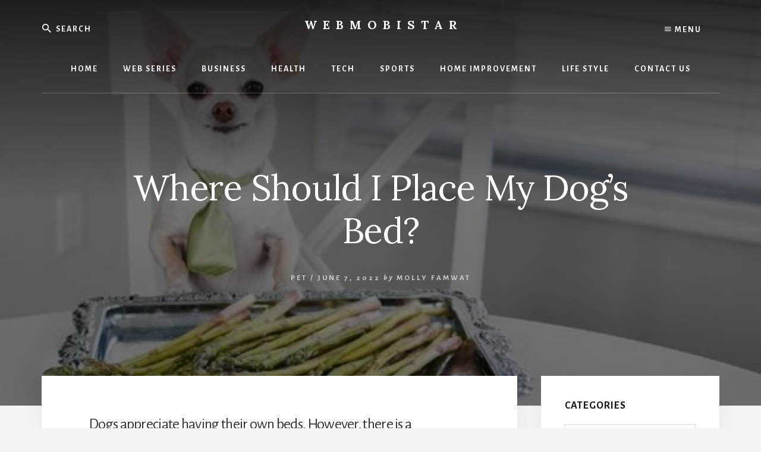

--- FILE ---
content_type: text/html; charset=UTF-8
request_url: https://webmobistar.com/where-should-i-place-my-dogs-bed/
body_size: 12216
content:
<!DOCTYPE html>
<html lang="en-US">
<head >
<meta charset="UTF-8" />
<meta name="viewport" content="width=device-width, initial-scale=1" />
<meta name='robots' content='index, follow, max-image-preview:large, max-snippet:-1, max-video-preview:-1' />
	<style>img:is([sizes="auto" i], [sizes^="auto," i]) { contain-intrinsic-size: 3000px 1500px }</style>
	
	<!-- This site is optimized with the Yoast SEO plugin v26.2 - https://yoast.com/wordpress/plugins/seo/ -->
	<title>Where Should I Place My Dog&#039;s Bed? - WebMobistar</title>
	<link rel="canonical" href="https://webmobistar.com/where-should-i-place-my-dogs-bed/" />
	<meta property="og:locale" content="en_US" />
	<meta property="og:type" content="article" />
	<meta property="og:title" content="Where Should I Place My Dog&#039;s Bed? - WebMobistar" />
	<meta property="og:description" content="Dogs appreciate having their own beds. However, there is a significant difference between an old blanket in a draughty corner and a proper bed in an ideal position. When it lacks an official bed or bedroom, a dog will explore various areas of your home in quest of a comfortable place to sleep. Only when [&hellip;]" />
	<meta property="og:url" content="https://webmobistar.com/where-should-i-place-my-dogs-bed/" />
	<meta property="og:site_name" content="WebMobistar" />
	<meta property="article:published_time" content="2022-06-06T20:14:31+00:00" />
	<meta property="og:image" content="https://webmobistar.com/wp-content/uploads/2021/06/Benefits-of-Asparagus-to-Dogs.jpg" />
	<meta property="og:image:width" content="538" />
	<meta property="og:image:height" content="306" />
	<meta property="og:image:type" content="image/jpeg" />
	<meta name="author" content="molly famwat" />
	<meta name="twitter:card" content="summary_large_image" />
	<meta name="twitter:label1" content="Written by" />
	<meta name="twitter:data1" content="molly famwat" />
	<meta name="twitter:label2" content="Est. reading time" />
	<meta name="twitter:data2" content="3 minutes" />
	<script type="application/ld+json" class="yoast-schema-graph">{"@context":"https://schema.org","@graph":[{"@type":"WebPage","@id":"https://webmobistar.com/where-should-i-place-my-dogs-bed/","url":"https://webmobistar.com/where-should-i-place-my-dogs-bed/","name":"Where Should I Place My Dog's Bed? - WebMobistar","isPartOf":{"@id":"https://webmobistar.com/#website"},"primaryImageOfPage":{"@id":"https://webmobistar.com/where-should-i-place-my-dogs-bed/#primaryimage"},"image":{"@id":"https://webmobistar.com/where-should-i-place-my-dogs-bed/#primaryimage"},"thumbnailUrl":"https://webmobistar.com/wp-content/uploads/2021/06/Benefits-of-Asparagus-to-Dogs.jpg","datePublished":"2022-06-06T20:14:31+00:00","author":{"@id":"https://webmobistar.com/#/schema/person/743f688602eb2e75cf94dce96619a12b"},"breadcrumb":{"@id":"https://webmobistar.com/where-should-i-place-my-dogs-bed/#breadcrumb"},"inLanguage":"en-US","potentialAction":[{"@type":"ReadAction","target":["https://webmobistar.com/where-should-i-place-my-dogs-bed/"]}]},{"@type":"ImageObject","inLanguage":"en-US","@id":"https://webmobistar.com/where-should-i-place-my-dogs-bed/#primaryimage","url":"https://webmobistar.com/wp-content/uploads/2021/06/Benefits-of-Asparagus-to-Dogs.jpg","contentUrl":"https://webmobistar.com/wp-content/uploads/2021/06/Benefits-of-Asparagus-to-Dogs.jpg","width":538,"height":306,"caption":"Benefits of Asparagus to Dogs"},{"@type":"BreadcrumbList","@id":"https://webmobistar.com/where-should-i-place-my-dogs-bed/#breadcrumb","itemListElement":[{"@type":"ListItem","position":1,"name":"Home","item":"https://webmobistar.com/"},{"@type":"ListItem","position":2,"name":"Where Should I Place My Dog&#8217;s Bed?"}]},{"@type":"WebSite","@id":"https://webmobistar.com/#website","url":"https://webmobistar.com/","name":"WebMobistar","description":"We Know Everything - WebMobiStar Magazine","potentialAction":[{"@type":"SearchAction","target":{"@type":"EntryPoint","urlTemplate":"https://webmobistar.com/?s={search_term_string}"},"query-input":{"@type":"PropertyValueSpecification","valueRequired":true,"valueName":"search_term_string"}}],"inLanguage":"en-US"},{"@type":"Person","@id":"https://webmobistar.com/#/schema/person/743f688602eb2e75cf94dce96619a12b","name":"molly famwat","image":{"@type":"ImageObject","inLanguage":"en-US","@id":"https://webmobistar.com/#/schema/person/image/","url":"https://secure.gravatar.com/avatar/a365b73265fc2aabfb42a2b1ec87a2e0862032a769974f25277bf303caee8c73?s=96&d=mm&r=g","contentUrl":"https://secure.gravatar.com/avatar/a365b73265fc2aabfb42a2b1ec87a2e0862032a769974f25277bf303caee8c73?s=96&d=mm&r=g","caption":"molly famwat"}}]}</script>
	<!-- / Yoast SEO plugin. -->


<link rel='dns-prefetch' href='//fonts.googleapis.com' />
<link rel='dns-prefetch' href='//unpkg.com' />
<link rel="alternate" type="application/rss+xml" title="WebMobistar &raquo; Feed" href="https://webmobistar.com/feed/" />
<link rel="alternate" type="application/rss+xml" title="WebMobistar &raquo; Comments Feed" href="https://webmobistar.com/comments/feed/" />
		<style>
			.lazyload,
			.lazyloading {
				max-width: 100%;
			}
		</style>
		<script type="text/javascript">
/* <![CDATA[ */
window._wpemojiSettings = {"baseUrl":"https:\/\/s.w.org\/images\/core\/emoji\/16.0.1\/72x72\/","ext":".png","svgUrl":"https:\/\/s.w.org\/images\/core\/emoji\/16.0.1\/svg\/","svgExt":".svg","source":{"concatemoji":"https:\/\/webmobistar.com\/wp-includes\/js\/wp-emoji-release.min.js?ver=6.8.3"}};
/*! This file is auto-generated */
!function(s,n){var o,i,e;function c(e){try{var t={supportTests:e,timestamp:(new Date).valueOf()};sessionStorage.setItem(o,JSON.stringify(t))}catch(e){}}function p(e,t,n){e.clearRect(0,0,e.canvas.width,e.canvas.height),e.fillText(t,0,0);var t=new Uint32Array(e.getImageData(0,0,e.canvas.width,e.canvas.height).data),a=(e.clearRect(0,0,e.canvas.width,e.canvas.height),e.fillText(n,0,0),new Uint32Array(e.getImageData(0,0,e.canvas.width,e.canvas.height).data));return t.every(function(e,t){return e===a[t]})}function u(e,t){e.clearRect(0,0,e.canvas.width,e.canvas.height),e.fillText(t,0,0);for(var n=e.getImageData(16,16,1,1),a=0;a<n.data.length;a++)if(0!==n.data[a])return!1;return!0}function f(e,t,n,a){switch(t){case"flag":return n(e,"\ud83c\udff3\ufe0f\u200d\u26a7\ufe0f","\ud83c\udff3\ufe0f\u200b\u26a7\ufe0f")?!1:!n(e,"\ud83c\udde8\ud83c\uddf6","\ud83c\udde8\u200b\ud83c\uddf6")&&!n(e,"\ud83c\udff4\udb40\udc67\udb40\udc62\udb40\udc65\udb40\udc6e\udb40\udc67\udb40\udc7f","\ud83c\udff4\u200b\udb40\udc67\u200b\udb40\udc62\u200b\udb40\udc65\u200b\udb40\udc6e\u200b\udb40\udc67\u200b\udb40\udc7f");case"emoji":return!a(e,"\ud83e\udedf")}return!1}function g(e,t,n,a){var r="undefined"!=typeof WorkerGlobalScope&&self instanceof WorkerGlobalScope?new OffscreenCanvas(300,150):s.createElement("canvas"),o=r.getContext("2d",{willReadFrequently:!0}),i=(o.textBaseline="top",o.font="600 32px Arial",{});return e.forEach(function(e){i[e]=t(o,e,n,a)}),i}function t(e){var t=s.createElement("script");t.src=e,t.defer=!0,s.head.appendChild(t)}"undefined"!=typeof Promise&&(o="wpEmojiSettingsSupports",i=["flag","emoji"],n.supports={everything:!0,everythingExceptFlag:!0},e=new Promise(function(e){s.addEventListener("DOMContentLoaded",e,{once:!0})}),new Promise(function(t){var n=function(){try{var e=JSON.parse(sessionStorage.getItem(o));if("object"==typeof e&&"number"==typeof e.timestamp&&(new Date).valueOf()<e.timestamp+604800&&"object"==typeof e.supportTests)return e.supportTests}catch(e){}return null}();if(!n){if("undefined"!=typeof Worker&&"undefined"!=typeof OffscreenCanvas&&"undefined"!=typeof URL&&URL.createObjectURL&&"undefined"!=typeof Blob)try{var e="postMessage("+g.toString()+"("+[JSON.stringify(i),f.toString(),p.toString(),u.toString()].join(",")+"));",a=new Blob([e],{type:"text/javascript"}),r=new Worker(URL.createObjectURL(a),{name:"wpTestEmojiSupports"});return void(r.onmessage=function(e){c(n=e.data),r.terminate(),t(n)})}catch(e){}c(n=g(i,f,p,u))}t(n)}).then(function(e){for(var t in e)n.supports[t]=e[t],n.supports.everything=n.supports.everything&&n.supports[t],"flag"!==t&&(n.supports.everythingExceptFlag=n.supports.everythingExceptFlag&&n.supports[t]);n.supports.everythingExceptFlag=n.supports.everythingExceptFlag&&!n.supports.flag,n.DOMReady=!1,n.readyCallback=function(){n.DOMReady=!0}}).then(function(){return e}).then(function(){var e;n.supports.everything||(n.readyCallback(),(e=n.source||{}).concatemoji?t(e.concatemoji):e.wpemoji&&e.twemoji&&(t(e.twemoji),t(e.wpemoji)))}))}((window,document),window._wpemojiSettings);
/* ]]> */
</script>

<link rel='stylesheet' id='essence-pro-css' href='https://webmobistar.com/wp-content/themes/essence-pro/style.css?ver=1.0.1' type='text/css' media='all' />
<style id='essence-pro-inline-css' type='text/css'>


		.single .content .entry-content > p:first-of-type {
			font-size: 26px;
			font-size: 2.6rem;
			letter-spacing: -0.7px;
		}

		
</style>
<style id='wp-emoji-styles-inline-css' type='text/css'>

	img.wp-smiley, img.emoji {
		display: inline !important;
		border: none !important;
		box-shadow: none !important;
		height: 1em !important;
		width: 1em !important;
		margin: 0 0.07em !important;
		vertical-align: -0.1em !important;
		background: none !important;
		padding: 0 !important;
	}
</style>
<link rel='stylesheet' id='wp-block-library-css' href='https://webmobistar.com/wp-includes/css/dist/block-library/style.min.css?ver=6.8.3' type='text/css' media='all' />
<style id='classic-theme-styles-inline-css' type='text/css'>
/*! This file is auto-generated */
.wp-block-button__link{color:#fff;background-color:#32373c;border-radius:9999px;box-shadow:none;text-decoration:none;padding:calc(.667em + 2px) calc(1.333em + 2px);font-size:1.125em}.wp-block-file__button{background:#32373c;color:#fff;text-decoration:none}
</style>
<style id='global-styles-inline-css' type='text/css'>
:root{--wp--preset--aspect-ratio--square: 1;--wp--preset--aspect-ratio--4-3: 4/3;--wp--preset--aspect-ratio--3-4: 3/4;--wp--preset--aspect-ratio--3-2: 3/2;--wp--preset--aspect-ratio--2-3: 2/3;--wp--preset--aspect-ratio--16-9: 16/9;--wp--preset--aspect-ratio--9-16: 9/16;--wp--preset--color--black: #000000;--wp--preset--color--cyan-bluish-gray: #abb8c3;--wp--preset--color--white: #ffffff;--wp--preset--color--pale-pink: #f78da7;--wp--preset--color--vivid-red: #cf2e2e;--wp--preset--color--luminous-vivid-orange: #ff6900;--wp--preset--color--luminous-vivid-amber: #fcb900;--wp--preset--color--light-green-cyan: #7bdcb5;--wp--preset--color--vivid-green-cyan: #00d084;--wp--preset--color--pale-cyan-blue: #8ed1fc;--wp--preset--color--vivid-cyan-blue: #0693e3;--wp--preset--color--vivid-purple: #9b51e0;--wp--preset--gradient--vivid-cyan-blue-to-vivid-purple: linear-gradient(135deg,rgba(6,147,227,1) 0%,rgb(155,81,224) 100%);--wp--preset--gradient--light-green-cyan-to-vivid-green-cyan: linear-gradient(135deg,rgb(122,220,180) 0%,rgb(0,208,130) 100%);--wp--preset--gradient--luminous-vivid-amber-to-luminous-vivid-orange: linear-gradient(135deg,rgba(252,185,0,1) 0%,rgba(255,105,0,1) 100%);--wp--preset--gradient--luminous-vivid-orange-to-vivid-red: linear-gradient(135deg,rgba(255,105,0,1) 0%,rgb(207,46,46) 100%);--wp--preset--gradient--very-light-gray-to-cyan-bluish-gray: linear-gradient(135deg,rgb(238,238,238) 0%,rgb(169,184,195) 100%);--wp--preset--gradient--cool-to-warm-spectrum: linear-gradient(135deg,rgb(74,234,220) 0%,rgb(151,120,209) 20%,rgb(207,42,186) 40%,rgb(238,44,130) 60%,rgb(251,105,98) 80%,rgb(254,248,76) 100%);--wp--preset--gradient--blush-light-purple: linear-gradient(135deg,rgb(255,206,236) 0%,rgb(152,150,240) 100%);--wp--preset--gradient--blush-bordeaux: linear-gradient(135deg,rgb(254,205,165) 0%,rgb(254,45,45) 50%,rgb(107,0,62) 100%);--wp--preset--gradient--luminous-dusk: linear-gradient(135deg,rgb(255,203,112) 0%,rgb(199,81,192) 50%,rgb(65,88,208) 100%);--wp--preset--gradient--pale-ocean: linear-gradient(135deg,rgb(255,245,203) 0%,rgb(182,227,212) 50%,rgb(51,167,181) 100%);--wp--preset--gradient--electric-grass: linear-gradient(135deg,rgb(202,248,128) 0%,rgb(113,206,126) 100%);--wp--preset--gradient--midnight: linear-gradient(135deg,rgb(2,3,129) 0%,rgb(40,116,252) 100%);--wp--preset--font-size--small: 13px;--wp--preset--font-size--medium: 20px;--wp--preset--font-size--large: 36px;--wp--preset--font-size--x-large: 42px;--wp--preset--spacing--20: 0.44rem;--wp--preset--spacing--30: 0.67rem;--wp--preset--spacing--40: 1rem;--wp--preset--spacing--50: 1.5rem;--wp--preset--spacing--60: 2.25rem;--wp--preset--spacing--70: 3.38rem;--wp--preset--spacing--80: 5.06rem;--wp--preset--shadow--natural: 6px 6px 9px rgba(0, 0, 0, 0.2);--wp--preset--shadow--deep: 12px 12px 50px rgba(0, 0, 0, 0.4);--wp--preset--shadow--sharp: 6px 6px 0px rgba(0, 0, 0, 0.2);--wp--preset--shadow--outlined: 6px 6px 0px -3px rgba(255, 255, 255, 1), 6px 6px rgba(0, 0, 0, 1);--wp--preset--shadow--crisp: 6px 6px 0px rgba(0, 0, 0, 1);}:where(.is-layout-flex){gap: 0.5em;}:where(.is-layout-grid){gap: 0.5em;}body .is-layout-flex{display: flex;}.is-layout-flex{flex-wrap: wrap;align-items: center;}.is-layout-flex > :is(*, div){margin: 0;}body .is-layout-grid{display: grid;}.is-layout-grid > :is(*, div){margin: 0;}:where(.wp-block-columns.is-layout-flex){gap: 2em;}:where(.wp-block-columns.is-layout-grid){gap: 2em;}:where(.wp-block-post-template.is-layout-flex){gap: 1.25em;}:where(.wp-block-post-template.is-layout-grid){gap: 1.25em;}.has-black-color{color: var(--wp--preset--color--black) !important;}.has-cyan-bluish-gray-color{color: var(--wp--preset--color--cyan-bluish-gray) !important;}.has-white-color{color: var(--wp--preset--color--white) !important;}.has-pale-pink-color{color: var(--wp--preset--color--pale-pink) !important;}.has-vivid-red-color{color: var(--wp--preset--color--vivid-red) !important;}.has-luminous-vivid-orange-color{color: var(--wp--preset--color--luminous-vivid-orange) !important;}.has-luminous-vivid-amber-color{color: var(--wp--preset--color--luminous-vivid-amber) !important;}.has-light-green-cyan-color{color: var(--wp--preset--color--light-green-cyan) !important;}.has-vivid-green-cyan-color{color: var(--wp--preset--color--vivid-green-cyan) !important;}.has-pale-cyan-blue-color{color: var(--wp--preset--color--pale-cyan-blue) !important;}.has-vivid-cyan-blue-color{color: var(--wp--preset--color--vivid-cyan-blue) !important;}.has-vivid-purple-color{color: var(--wp--preset--color--vivid-purple) !important;}.has-black-background-color{background-color: var(--wp--preset--color--black) !important;}.has-cyan-bluish-gray-background-color{background-color: var(--wp--preset--color--cyan-bluish-gray) !important;}.has-white-background-color{background-color: var(--wp--preset--color--white) !important;}.has-pale-pink-background-color{background-color: var(--wp--preset--color--pale-pink) !important;}.has-vivid-red-background-color{background-color: var(--wp--preset--color--vivid-red) !important;}.has-luminous-vivid-orange-background-color{background-color: var(--wp--preset--color--luminous-vivid-orange) !important;}.has-luminous-vivid-amber-background-color{background-color: var(--wp--preset--color--luminous-vivid-amber) !important;}.has-light-green-cyan-background-color{background-color: var(--wp--preset--color--light-green-cyan) !important;}.has-vivid-green-cyan-background-color{background-color: var(--wp--preset--color--vivid-green-cyan) !important;}.has-pale-cyan-blue-background-color{background-color: var(--wp--preset--color--pale-cyan-blue) !important;}.has-vivid-cyan-blue-background-color{background-color: var(--wp--preset--color--vivid-cyan-blue) !important;}.has-vivid-purple-background-color{background-color: var(--wp--preset--color--vivid-purple) !important;}.has-black-border-color{border-color: var(--wp--preset--color--black) !important;}.has-cyan-bluish-gray-border-color{border-color: var(--wp--preset--color--cyan-bluish-gray) !important;}.has-white-border-color{border-color: var(--wp--preset--color--white) !important;}.has-pale-pink-border-color{border-color: var(--wp--preset--color--pale-pink) !important;}.has-vivid-red-border-color{border-color: var(--wp--preset--color--vivid-red) !important;}.has-luminous-vivid-orange-border-color{border-color: var(--wp--preset--color--luminous-vivid-orange) !important;}.has-luminous-vivid-amber-border-color{border-color: var(--wp--preset--color--luminous-vivid-amber) !important;}.has-light-green-cyan-border-color{border-color: var(--wp--preset--color--light-green-cyan) !important;}.has-vivid-green-cyan-border-color{border-color: var(--wp--preset--color--vivid-green-cyan) !important;}.has-pale-cyan-blue-border-color{border-color: var(--wp--preset--color--pale-cyan-blue) !important;}.has-vivid-cyan-blue-border-color{border-color: var(--wp--preset--color--vivid-cyan-blue) !important;}.has-vivid-purple-border-color{border-color: var(--wp--preset--color--vivid-purple) !important;}.has-vivid-cyan-blue-to-vivid-purple-gradient-background{background: var(--wp--preset--gradient--vivid-cyan-blue-to-vivid-purple) !important;}.has-light-green-cyan-to-vivid-green-cyan-gradient-background{background: var(--wp--preset--gradient--light-green-cyan-to-vivid-green-cyan) !important;}.has-luminous-vivid-amber-to-luminous-vivid-orange-gradient-background{background: var(--wp--preset--gradient--luminous-vivid-amber-to-luminous-vivid-orange) !important;}.has-luminous-vivid-orange-to-vivid-red-gradient-background{background: var(--wp--preset--gradient--luminous-vivid-orange-to-vivid-red) !important;}.has-very-light-gray-to-cyan-bluish-gray-gradient-background{background: var(--wp--preset--gradient--very-light-gray-to-cyan-bluish-gray) !important;}.has-cool-to-warm-spectrum-gradient-background{background: var(--wp--preset--gradient--cool-to-warm-spectrum) !important;}.has-blush-light-purple-gradient-background{background: var(--wp--preset--gradient--blush-light-purple) !important;}.has-blush-bordeaux-gradient-background{background: var(--wp--preset--gradient--blush-bordeaux) !important;}.has-luminous-dusk-gradient-background{background: var(--wp--preset--gradient--luminous-dusk) !important;}.has-pale-ocean-gradient-background{background: var(--wp--preset--gradient--pale-ocean) !important;}.has-electric-grass-gradient-background{background: var(--wp--preset--gradient--electric-grass) !important;}.has-midnight-gradient-background{background: var(--wp--preset--gradient--midnight) !important;}.has-small-font-size{font-size: var(--wp--preset--font-size--small) !important;}.has-medium-font-size{font-size: var(--wp--preset--font-size--medium) !important;}.has-large-font-size{font-size: var(--wp--preset--font-size--large) !important;}.has-x-large-font-size{font-size: var(--wp--preset--font-size--x-large) !important;}
:where(.wp-block-post-template.is-layout-flex){gap: 1.25em;}:where(.wp-block-post-template.is-layout-grid){gap: 1.25em;}
:where(.wp-block-columns.is-layout-flex){gap: 2em;}:where(.wp-block-columns.is-layout-grid){gap: 2em;}
:root :where(.wp-block-pullquote){font-size: 1.5em;line-height: 1.6;}
</style>
<link rel='stylesheet' id='contact-form-7-css' href='https://webmobistar.com/wp-content/plugins/contact-form-7/includes/css/styles.css?ver=6.1.3' type='text/css' media='all' />
<link rel='stylesheet' id='essence-fonts-css' href='//fonts.googleapis.com/css?family=Alegreya+Sans%3A400%2C400i%2C700%7CLora%3A400%2C700&#038;ver=1.0.1' type='text/css' media='all' />
<link rel='stylesheet' id='ionicons-css' href='//unpkg.com/ionicons@4.1.2/dist/css/ionicons.min.css?ver=1.0.1' type='text/css' media='all' />
<script type="text/javascript" src="https://webmobistar.com/wp-includes/js/jquery/jquery.min.js?ver=3.7.1" id="jquery-core-js"></script>
<script type="text/javascript" src="https://webmobistar.com/wp-includes/js/jquery/jquery-migrate.min.js?ver=3.4.1" id="jquery-migrate-js"></script>
<link rel="https://api.w.org/" href="https://webmobistar.com/wp-json/" /><link rel="alternate" title="JSON" type="application/json" href="https://webmobistar.com/wp-json/wp/v2/posts/9188" /><link rel="EditURI" type="application/rsd+xml" title="RSD" href="https://webmobistar.com/xmlrpc.php?rsd" />
<meta name="generator" content="WordPress 6.8.3" />
<link rel='shortlink' href='https://webmobistar.com/?p=9188' />
<link rel="alternate" title="oEmbed (JSON)" type="application/json+oembed" href="https://webmobistar.com/wp-json/oembed/1.0/embed?url=https%3A%2F%2Fwebmobistar.com%2Fwhere-should-i-place-my-dogs-bed%2F" />
<link rel="alternate" title="oEmbed (XML)" type="text/xml+oembed" href="https://webmobistar.com/wp-json/oembed/1.0/embed?url=https%3A%2F%2Fwebmobistar.com%2Fwhere-should-i-place-my-dogs-bed%2F&#038;format=xml" />
		<script>
			document.documentElement.className = document.documentElement.className.replace('no-js', 'js');
		</script>
				<style>
			.no-js img.lazyload {
				display: none;
			}

			figure.wp-block-image img.lazyloading {
				min-width: 150px;
			}

			.lazyload,
			.lazyloading {
				--smush-placeholder-width: 100px;
				--smush-placeholder-aspect-ratio: 1/1;
				width: var(--smush-image-width, var(--smush-placeholder-width)) !important;
				aspect-ratio: var(--smush-image-aspect-ratio, var(--smush-placeholder-aspect-ratio)) !important;
			}

						.lazyload, .lazyloading {
				opacity: 0;
			}

			.lazyloaded {
				opacity: 1;
				transition: opacity 400ms;
				transition-delay: 0ms;
			}

					</style>
		<meta name="google-site-verification" content="XtjrWuQ9g6poxq4R0GQess8NFry-KZRLvOto2stE6jY" />
<meta name="publisuites-verify-code" content="aHR0cHM6Ly93ZWJtb2Jpc3Rhci5jb20=" />

<meta name="publicationmedia-verification" content="688101b4-0f77-4c04-85f8-6c3d15347b15"/><style type="text/css">.header-hero { background-image: linear-gradient(0deg, rgba(0,0,0,0.5) 50%, rgba(0,0,0,0.85) 100%), url(https://webmobistar.com/wp-content/uploads/2021/06/Benefits-of-Asparagus-to-Dogs.jpg); }</style><link rel="icon" href="https://webmobistar.com/wp-content/uploads/2020/05/cropped-profile-32x32.png" sizes="32x32" />
<link rel="icon" href="https://webmobistar.com/wp-content/uploads/2020/05/cropped-profile-192x192.png" sizes="192x192" />
<link rel="apple-touch-icon" href="https://webmobistar.com/wp-content/uploads/2020/05/cropped-profile-180x180.png" />
<meta name="msapplication-TileImage" content="https://webmobistar.com/wp-content/uploads/2020/05/cropped-profile-270x270.png" />
</head>
<body data-rsssl=1 class="wp-singular post-template-default single single-post postid-9188 single-format-standard wp-theme-genesis wp-child-theme-essence-pro header-image header-full-width content-sidebar genesis-breadcrumbs-hidden"><div class="site-container"><ul class="genesis-skip-link"><li><a href="#hero-page-title" class="screen-reader-shortcut"> Skip to content</a></li><li><a href="#genesis-sidebar-primary" class="screen-reader-shortcut"> Skip to primary sidebar</a></li></ul><div class="header-hero"><header class="site-header"><div class="wrap"><div class="off-screen-menu off-screen-content"><div class="off-screen-container"><div class="off-screen-wrapper"><div class="wrap"><button class="toggle-off-screen-menu-area close">X</button><nav class="nav-off-screen" itemscope itemtype="https://schema.org/SiteNavigationElement"><ul id="menu-main-menu" class="menu genesis-nav-menu js-superfish"><li id="menu-item-403" class="menu-item menu-item-type-custom menu-item-object-custom menu-item-home menu-item-403"><a href="https://webmobistar.com/"><span >HOME</span></a></li>
<li id="menu-item-402" class="menu-item menu-item-type-taxonomy menu-item-object-category menu-item-402"><a href="https://webmobistar.com/category/web-series/"><span >Web Series</span></a></li>
<li id="menu-item-3589" class="menu-item menu-item-type-taxonomy menu-item-object-category menu-item-3589"><a href="https://webmobistar.com/category/business/"><span >Business</span></a></li>
<li id="menu-item-3590" class="menu-item menu-item-type-taxonomy menu-item-object-category menu-item-3590"><a href="https://webmobistar.com/category/health/"><span >Health</span></a></li>
<li id="menu-item-3591" class="menu-item menu-item-type-taxonomy menu-item-object-category menu-item-3591"><a href="https://webmobistar.com/category/tech/"><span >Tech</span></a></li>
<li id="menu-item-3518" class="menu-item menu-item-type-taxonomy menu-item-object-category menu-item-3518"><a href="https://webmobistar.com/category/sports/"><span >Sports</span></a></li>
<li id="menu-item-3843" class="menu-item menu-item-type-taxonomy menu-item-object-category menu-item-3843"><a href="https://webmobistar.com/category/home-improvement/"><span >Home Improvement</span></a></li>
<li id="menu-item-3844" class="menu-item menu-item-type-taxonomy menu-item-object-category menu-item-3844"><a href="https://webmobistar.com/category/life-style/"><span >Life Style</span></a></li>
<li id="menu-item-5770" class="menu-item menu-item-type-post_type menu-item-object-page menu-item-5770"><a href="https://webmobistar.com/contact-us/"><span >Contact Us</span></a></li>
</ul></nav></div></div></div></div><div class="header-right"><button class="off-screen-item toggle-off-screen-menu-area"><i class="icon ion-md-menu"></i> Menu</button></div><div class="header-left"><form class="search-form" method="get" action="https://webmobistar.com/" role="search"><label class="search-form-label screen-reader-text" for="searchform-1">Search</label><input class="search-form-input" type="search" name="s" id="searchform-1" placeholder="Search"><input class="search-form-submit" type="submit" value="Search"><meta content="https://webmobistar.com/?s={s}"></form></div><div class="title-area"><p class="site-title"><a href="https://webmobistar.com/">WebMobistar</a></p><p class="site-description">We Know Everything - WebMobiStar Magazine</p></div><nav class="nav-primary" aria-label="Main" id="genesis-nav-primary"><div class="wrap"><ul id="menu-main-menu-1" class="menu genesis-nav-menu menu-primary js-superfish"><li class="menu-item menu-item-type-custom menu-item-object-custom menu-item-home menu-item-403"><a href="https://webmobistar.com/"><span >HOME</span></a></li>
<li class="menu-item menu-item-type-taxonomy menu-item-object-category menu-item-has-children menu-item-402"><a href="https://webmobistar.com/category/web-series/"><span >Web Series</span></a>
<ul class="sub-menu">
	<li id="menu-item-3478" class="menu-item menu-item-type-taxonomy menu-item-object-category menu-item-3478"><a href="https://webmobistar.com/category/web-series/netflix/"><span >Netflix</span></a></li>
	<li id="menu-item-3479" class="menu-item menu-item-type-taxonomy menu-item-object-category menu-item-3479"><a href="https://webmobistar.com/category/web-series/sony-liv/"><span >Sony Liv</span></a></li>
	<li id="menu-item-3481" class="menu-item menu-item-type-taxonomy menu-item-object-category menu-item-3481"><a href="https://webmobistar.com/category/web-series/voot-select/"><span >Voot Select</span></a></li>
	<li id="menu-item-3482" class="menu-item menu-item-type-taxonomy menu-item-object-category menu-item-3482"><a href="https://webmobistar.com/category/web-series/zee5/"><span >ZEE5</span></a></li>
	<li id="menu-item-3477" class="menu-item menu-item-type-taxonomy menu-item-object-category menu-item-3477"><a href="https://webmobistar.com/category/web-series/fliz-movies/"><span >Fliz Movies</span></a></li>
	<li id="menu-item-3480" class="menu-item menu-item-type-taxonomy menu-item-object-category menu-item-3480"><a href="https://webmobistar.com/category/web-series/ullu-app/"><span >Ullu App</span></a></li>
</ul>
</li>
<li class="menu-item menu-item-type-taxonomy menu-item-object-category menu-item-3589"><a href="https://webmobistar.com/category/business/"><span >Business</span></a></li>
<li class="menu-item menu-item-type-taxonomy menu-item-object-category menu-item-3590"><a href="https://webmobistar.com/category/health/"><span >Health</span></a></li>
<li class="menu-item menu-item-type-taxonomy menu-item-object-category menu-item-3591"><a href="https://webmobistar.com/category/tech/"><span >Tech</span></a></li>
<li class="menu-item menu-item-type-taxonomy menu-item-object-category menu-item-3518"><a href="https://webmobistar.com/category/sports/"><span >Sports</span></a></li>
<li class="menu-item menu-item-type-taxonomy menu-item-object-category menu-item-3843"><a href="https://webmobistar.com/category/home-improvement/"><span >Home Improvement</span></a></li>
<li class="menu-item menu-item-type-taxonomy menu-item-object-category menu-item-3844"><a href="https://webmobistar.com/category/life-style/"><span >Life Style</span></a></li>
<li class="menu-item menu-item-type-post_type menu-item-object-page menu-item-5770"><a href="https://webmobistar.com/contact-us/"><span >Contact Us</span></a></li>
</ul></div></nav></div></header><div class="hero-page-title" id="hero-page-title"><div class="wrap"><header class="entry-header"><h1 class="entry-title">Where Should I Place My Dog&#8217;s Bed?</h1>
<p class="entry-meta"><span class="entry-categories"><a href="https://webmobistar.com/category/pet/" rel="category tag">Pet</a> &#47;</span> <time class="entry-time">June 7, 2022</time> <i class="byline">by</i> <span class="entry-author"><a href="https://webmobistar.com/author/mollyfamwat/" class="entry-author-link" rel="author"><span class="entry-author-name">molly famwat</span></a></span>  </p></header></div></div></div><div class="site-inner"><div class="content-sidebar-wrap"><main class="content" id="genesis-content"><article class="post-9188 post type-post status-publish format-standard has-post-thumbnail category-pet entry" aria-label="Where Should I Place My Dog&#8217;s Bed?" itemref="hero-page-title"><div class="entry-content"><p><span style="font-weight: 400">Dogs appreciate having their own beds. However, there is a significant difference between an old blanket in a draughty corner and a proper bed in an ideal position. When it lacks an official bed or bedroom, a dog will explore various areas of your home in quest of a comfortable place to sleep. Only when you give them something appropriate to sleep on do they begin to calm down. Even so, they may be agitated, always looking for a better spot. If your dog strolls around the house at night, slumping in various positions, it is a sign that he requires a proper bed or get from </span><a href="https://www.pethaus.com/collections/all-dog-beds"><span style="font-weight: 400">dog bed dubai</span></a><span style="font-weight: 400">.</span></p>
<h2><span style="font-weight: 400">Best Place to Set Dogs Bed:</span></h2>
<p><span style="font-weight: 400">The very first step is to purchase the bed itself. There are several excellent options, including many online websites also. These have all of the good design elements required for the ideal dog nap, but you&#8217;ll still need to consider where the bed will be placed.</span></p>
<ul>
<li style="font-weight: 400"><span style="font-weight: 400">If your pet prefers to relax in his or her crate, this may be the obvious option.</span></li>
<li style="font-weight: 400"><span style="font-weight: 400">If your dog has a favourite fast asleep spot in the house, simply place the dog bed there if possible.</span></li>
<li style="font-weight: 400"><span style="font-weight: 400">The bed should be kept away from draughts as well as hot radiators and fires.</span></li>
<li style="font-weight: 400"><span style="font-weight: 400">The best location is usually in a corner or against a wall. When it comes to sleeping, dogs prefer to feel safe and enclosed, and wide open spaces do not make for a good night&#8217;s sleep.</span></li>
<li style="font-weight: 400"><span style="font-weight: 400">The bed should not be placed in the centre of the room or in a busy corridor. Dogs prefer to be close to their human companions, but they don&#8217;t want to be disturbed when they&#8217;re trying to sleep.</span></li>
<li style="font-weight: 400"><span style="font-weight: 400">On the other hand, a room where no one usually goes is not a good option. Dogs prefer to stay with the bundle – or to be in close proximity to it.</span></li>
<li style="font-weight: 400"><span style="font-weight: 400">Put the new dog bed in your bedroom if the dog is used to sleeping there. All you have to do now is convince him that his bed is a better place to rest than yours.</span></li>
<li style="font-weight: 400"><span style="font-weight: 400">If your dog has a habit of sleeping for 40 minutes outside, you could store a spare bed in a shed, kennel, or other garden structure. However, it should not be on a wet lawn.</span></li>
<li style="font-weight: 400"><span style="font-weight: 400">When determining the best location for a dog bed, the main compromise is to balance your pet&#8217;s need for quiet time with his equally powerful need to be near you. Some breeds are clingier than others. If you choose a spot in the bedroom, always consult with your loved ones first – not everyone is thrilled with the prospect of a midnight mutt falling asleep in the nearby area.</span></li>
<li style="font-weight: 400"><span style="font-weight: 400">The best location for your dog&#8217;s beds is determined by their age and the floor plan of your home. Ideal locations are quiet, aside from foot traffic (e.g., noisy TVs or running feet!) and where they can relax.</span></li>
<li style="font-weight: 400"><span style="font-weight: 400">When a puppy is young, many people place his or her dog pillow bed upstairs, near the bedrooms, or even next to their bed. This can make them feel safe and ensure that everyone gets a good night&#8217;s sleep!</span></li>
</ul>
<h2><span style="font-weight: 400">Final Verdict:</span></h2>
<p><span style="font-weight: 400">So, the perfect location for a dog bed is related to the nature of your home, your dog&#8217;s whim, and the practical issues of keeping everyone happy. One thing is certain: the sight of your contented hound relaxing in his own comfortable bed is very comforting. Anywhere as you decide to put your dog beds, keep in mind that they may have different ideas &#8211; and if they&#8217;ve discovered an edge where they feel most at home, it&#8217;s generally a good idea to just go with it.</span></p>
</div></article></main><aside class="sidebar sidebar-primary widget-area" role="complementary" aria-label="Primary Sidebar" id="genesis-sidebar-primary"><h2 class="genesis-sidebar-title screen-reader-text">Primary Sidebar</h2><section id="categories-4" class="widget widget_categories"><div class="widget-wrap"><h3 class="widgettitle widget-title">Categories</h3>
<form action="https://webmobistar.com" method="get"><label class="screen-reader-text" for="cat">Categories</label><select  name='cat' id='cat' class='postform'>
	<option value='-1'>Select Category</option>
	<option class="level-0" value="854">Autos</option>
	<option class="level-0" value="95">Bollywood</option>
	<option class="level-0" value="639">Business</option>
	<option class="level-0" value="645">CBD</option>
	<option class="level-0" value="839">Crypto &amp; Finance</option>
	<option class="level-0" value="774">Digital Marketing</option>
	<option class="level-0" value="641">Education</option>
	<option class="level-0" value="642">Fashion</option>
	<option class="level-0" value="623">Fliz Movies</option>
	<option class="level-0" value="780">Gaming</option>
	<option class="level-0" value="788">Guns Guides</option>
	<option class="level-0" value="640">Health</option>
	<option class="level-0" value="14">Hollywood</option>
	<option class="level-0" value="646">Home Improvement</option>
	<option class="level-0" value="691">Law</option>
	<option class="level-0" value="643">Life Style</option>
	<option class="level-0" value="618">Netflix</option>
	<option class="level-0" value="919">Pet</option>
	<option class="level-0" value="923">Real Estate</option>
	<option class="level-0" value="410">Regional</option>
	<option class="level-0" value="449">Singers</option>
	<option class="level-0" value="751">Social Media</option>
	<option class="level-0" value="625">Sony Liv</option>
	<option class="level-0" value="398">Sports</option>
	<option class="level-0" value="115">Tamil</option>
	<option class="level-0" value="638">Tech</option>
	<option class="level-0" value="15">TikTok Star</option>
	<option class="level-0" value="644">Travel</option>
	<option class="level-0" value="116">TV Stars</option>
	<option class="level-0" value="1">Uncategorized</option>
	<option class="level-0" value="622">Voot Select</option>
	<option class="level-0" value="96">Web Series</option>
	<option class="level-0" value="620">ZEE5</option>
</select>
</form><script type="text/javascript">
/* <![CDATA[ */

(function() {
	var dropdown = document.getElementById( "cat" );
	function onCatChange() {
		if ( dropdown.options[ dropdown.selectedIndex ].value > 0 ) {
			dropdown.parentNode.submit();
		}
	}
	dropdown.onchange = onCatChange;
})();

/* ]]> */
</script>
</div></section>
<section id="featured-post-2" class="widget featured-content featuredpost"><div class="widget-wrap"><article class="post-12478 post type-post status-publish format-standard has-post-thumbnail category-travel entry" aria-label="Top Mistakes to Avoid When Booking Car Hire in Switzerland"><a href="https://webmobistar.com/top-mistakes-to-avoid-when-booking-car-hire-in-switzerland/" class="aligncenter" aria-hidden="true" tabindex="-1"><img width="300" height="200" data-src="https://webmobistar.com/wp-content/uploads/2025/09/Top-Mistakes-to-Avoid-When-Booking-Car-Hire-in-Switzerland-300x200.jpg" class="entry-image attachment-post lazyload" alt="Top Mistakes to Avoid When Booking Car Hire in Switzerland" decoding="async" data-srcset="https://webmobistar.com/wp-content/uploads/2025/09/Top-Mistakes-to-Avoid-When-Booking-Car-Hire-in-Switzerland-300x200.jpg 300w, https://webmobistar.com/wp-content/uploads/2025/09/Top-Mistakes-to-Avoid-When-Booking-Car-Hire-in-Switzerland-768x512.jpg 768w, https://webmobistar.com/wp-content/uploads/2025/09/Top-Mistakes-to-Avoid-When-Booking-Car-Hire-in-Switzerland.jpg 777w" data-sizes="(max-width: 300px) 100vw, 300px" src="[data-uri]" style="--smush-placeholder-width: 300px; --smush-placeholder-aspect-ratio: 300/200;" /></a><header class="entry-header"><h4 class="entry-title"><a href="https://webmobistar.com/top-mistakes-to-avoid-when-booking-car-hire-in-switzerland/">Top Mistakes to Avoid When Booking Car Hire in Switzerland</a></h4></header></article><article class="post-12474 post type-post status-publish format-standard has-post-thumbnail category-digital-marketing entry" aria-label="How Mobile Apps Are Turning Digital Libraries into Everyday Tools"><a href="https://webmobistar.com/how-mobile-apps-are-turning-digital-libraries-into-everyday-tools/" class="aligncenter" aria-hidden="true" tabindex="-1"><img width="300" height="200" data-src="https://webmobistar.com/wp-content/uploads/2025/09/How-Mobile-Apps-Are-Turning-Digital-Libraries-into-Everyday-Tools-300x200.webp" class="entry-image attachment-post lazyload" alt="How Mobile Apps Are Turning Digital Libraries into Everyday Tools" decoding="async" data-srcset="https://webmobistar.com/wp-content/uploads/2025/09/How-Mobile-Apps-Are-Turning-Digital-Libraries-into-Everyday-Tools-300x200.webp 300w, https://webmobistar.com/wp-content/uploads/2025/09/How-Mobile-Apps-Are-Turning-Digital-Libraries-into-Everyday-Tools-1024x683.webp 1024w, https://webmobistar.com/wp-content/uploads/2025/09/How-Mobile-Apps-Are-Turning-Digital-Libraries-into-Everyday-Tools-768x512.webp 768w, https://webmobistar.com/wp-content/uploads/2025/09/How-Mobile-Apps-Are-Turning-Digital-Libraries-into-Everyday-Tools.webp 1280w" data-sizes="(max-width: 300px) 100vw, 300px" src="[data-uri]" style="--smush-placeholder-width: 300px; --smush-placeholder-aspect-ratio: 300/200;" /></a><header class="entry-header"><h4 class="entry-title"><a href="https://webmobistar.com/how-mobile-apps-are-turning-digital-libraries-into-everyday-tools/">How Mobile Apps Are Turning Digital Libraries into Everyday Tools</a></h4></header></article><article class="post-12469 post type-post status-publish format-standard has-post-thumbnail category-gaming entry" aria-label="Görselliğiyle Öne Çıkan Yumuşak ve Akıcı Mobil Oyunlar"><a href="https://webmobistar.com/gorselligiyle-one-cikan-yumusak-ve-akici-mobil-oyunlar/" class="aligncenter" aria-hidden="true" tabindex="-1"><img width="300" height="150" data-src="https://webmobistar.com/wp-content/uploads/2025/08/Gorselligiyle-One-Cikan-Yumusak-ve-Akici-Mobil-Oyunlar-300x150.jpg" class="entry-image attachment-post lazyload" alt="Görselliğiyle Öne Çıkan Yumuşak ve Akıcı Mobil Oyunlar" decoding="async" data-srcset="https://webmobistar.com/wp-content/uploads/2025/08/Gorselligiyle-One-Cikan-Yumusak-ve-Akici-Mobil-Oyunlar-300x150.jpg 300w, https://webmobistar.com/wp-content/uploads/2025/08/Gorselligiyle-One-Cikan-Yumusak-ve-Akici-Mobil-Oyunlar-768x384.jpg 768w, https://webmobistar.com/wp-content/uploads/2025/08/Gorselligiyle-One-Cikan-Yumusak-ve-Akici-Mobil-Oyunlar.jpg 777w" data-sizes="(max-width: 300px) 100vw, 300px" src="[data-uri]" style="--smush-placeholder-width: 300px; --smush-placeholder-aspect-ratio: 300/150;" /></a><header class="entry-header"><h4 class="entry-title"><a href="https://webmobistar.com/gorselligiyle-one-cikan-yumusak-ve-akici-mobil-oyunlar/">Görselliğiyle Öne Çıkan Yumuşak ve Akıcı Mobil Oyunlar</a></h4></header></article><article class="post-12461 post type-post status-publish format-standard has-post-thumbnail category-sports entry" aria-label="Kaip lažybos tampa ne tik pramoga, bet ir strateginiu įrankiu sporto gerbėjams?"><a href="https://webmobistar.com/kaip-lazybos-tampa-ne-tik-pramoga-bet-ir-strateginiu-irankiu-sporto-gerbejams/" class="aligncenter" aria-hidden="true" tabindex="-1"><img width="300" height="200" data-src="https://webmobistar.com/wp-content/uploads/2025/08/Kaip-lazybos-tampa-ne-tik-pramoga-300x200.jpg" class="entry-image attachment-post lazyload" alt="Kaip lažybos tampa ne tik pramoga" decoding="async" data-srcset="https://webmobistar.com/wp-content/uploads/2025/08/Kaip-lazybos-tampa-ne-tik-pramoga-300x200.jpg 300w, https://webmobistar.com/wp-content/uploads/2025/08/Kaip-lazybos-tampa-ne-tik-pramoga.jpg 768w" data-sizes="(max-width: 300px) 100vw, 300px" src="[data-uri]" style="--smush-placeholder-width: 300px; --smush-placeholder-aspect-ratio: 300/200;" /></a><header class="entry-header"><h4 class="entry-title"><a href="https://webmobistar.com/kaip-lazybos-tampa-ne-tik-pramoga-bet-ir-strateginiu-irankiu-sporto-gerbejams/">Kaip lažybos tampa ne tik pramoga, bet ir strateginiu įrankiu sporto gerbėjams?</a></h4></header></article><article class="post-12453 post type-post status-publish format-standard has-post-thumbnail category-gaming entry" aria-label="Play Freecell Online: The Low-Key Brain Game for Quiet Productivity"><a href="https://webmobistar.com/play-freecell-online-the-low-key-brain-game-for-quiet-productivity/" class="aligncenter" aria-hidden="true" tabindex="-1"><img width="300" height="170" data-src="https://webmobistar.com/wp-content/uploads/2025/08/Play-Freecell-Online-300x170.webp" class="entry-image attachment-post lazyload" alt="Play Freecell Online" decoding="async" data-srcset="https://webmobistar.com/wp-content/uploads/2025/08/Play-Freecell-Online-300x170.webp 300w, https://webmobistar.com/wp-content/uploads/2025/08/Play-Freecell-Online.webp 740w" data-sizes="(max-width: 300px) 100vw, 300px" src="[data-uri]" style="--smush-placeholder-width: 300px; --smush-placeholder-aspect-ratio: 300/170;" /></a><header class="entry-header"><h4 class="entry-title"><a href="https://webmobistar.com/play-freecell-online-the-low-key-brain-game-for-quiet-productivity/">Play Freecell Online: The Low-Key Brain Game for Quiet Productivity</a></h4></header></article><article class="post-12450 post type-post status-publish format-standard has-post-thumbnail category-home-improvement entry" aria-label="Transform Your Outdoor Space with Expert Kennewick Lawn Care Services"><a href="https://webmobistar.com/transform-your-outdoor-space-with-expert-kennewick-lawn-care-services/" class="aligncenter" aria-hidden="true" tabindex="-1"><img width="300" height="158" data-src="https://webmobistar.com/wp-content/uploads/2025/08/Transform-Your-Outdoor-Space-with-Expert-Kennewick-Lawn-Care-Services-300x158.jpg" class="entry-image attachment-post lazyload" alt="Transform Your Outdoor Space with Expert Kennewick Lawn Care Services" decoding="async" data-srcset="https://webmobistar.com/wp-content/uploads/2025/08/Transform-Your-Outdoor-Space-with-Expert-Kennewick-Lawn-Care-Services-300x158.jpg 300w, https://webmobistar.com/wp-content/uploads/2025/08/Transform-Your-Outdoor-Space-with-Expert-Kennewick-Lawn-Care-Services-768x403.jpg 768w, https://webmobistar.com/wp-content/uploads/2025/08/Transform-Your-Outdoor-Space-with-Expert-Kennewick-Lawn-Care-Services.jpg 777w" data-sizes="(max-width: 300px) 100vw, 300px" src="[data-uri]" style="--smush-placeholder-width: 300px; --smush-placeholder-aspect-ratio: 300/158;" /></a><header class="entry-header"><h4 class="entry-title"><a href="https://webmobistar.com/transform-your-outdoor-space-with-expert-kennewick-lawn-care-services/">Transform Your Outdoor Space with Expert Kennewick Lawn Care Services</a></h4></header></article><article class="post-12447 post type-post status-publish format-standard has-post-thumbnail category-sports entry" aria-label="Lažybos internetu: naujos kartos pramoga ir atsakingo žaidimo svarba"><a href="https://webmobistar.com/lazybos-internetu-naujos-kartos-pramoga-ir-atsakingo-zaidimo-svarba/" class="aligncenter" aria-hidden="true" tabindex="-1"><img width="300" height="198" data-src="https://webmobistar.com/wp-content/uploads/2025/08/Lazybos-internetu-300x198.jpg" class="entry-image attachment-post lazyload" alt="Lažybos internetu" decoding="async" data-srcset="https://webmobistar.com/wp-content/uploads/2025/08/Lazybos-internetu-300x198.jpg 300w, https://webmobistar.com/wp-content/uploads/2025/08/Lazybos-internetu-768x506.jpg 768w, https://webmobistar.com/wp-content/uploads/2025/08/Lazybos-internetu.jpg 777w" data-sizes="(max-width: 300px) 100vw, 300px" src="[data-uri]" style="--smush-placeholder-width: 300px; --smush-placeholder-aspect-ratio: 300/198;" /></a><header class="entry-header"><h4 class="entry-title"><a href="https://webmobistar.com/lazybos-internetu-naujos-kartos-pramoga-ir-atsakingo-zaidimo-svarba/">Lažybos internetu: naujos kartos pramoga ir atsakingo žaidimo svarba</a></h4></header></article></div></section>
</aside></div></div><footer class="site-footer"><div class="wrap"><nav class="nav-secondary" aria-label="Secondary"><div class="wrap"><ul id="menu-top-menu" class="menu genesis-nav-menu menu-secondary js-superfish"><li id="menu-item-350" class="menu-item menu-item-type-post_type menu-item-object-page menu-item-350"><a href="https://webmobistar.com/about-us/"><span >About Us</span></a></li>
<li id="menu-item-326" class="menu-item menu-item-type-post_type menu-item-object-page menu-item-326"><a href="https://webmobistar.com/contact-us/"><span >Contact Us</span></a></li>
<li id="menu-item-325" class="menu-item menu-item-type-post_type menu-item-object-page menu-item-privacy-policy menu-item-325"><a rel="privacy-policy" href="https://webmobistar.com/privacy-policy/"><span >Privacy Policy</span></a></li>
<li id="menu-item-357" class="menu-item menu-item-type-post_type menu-item-object-page menu-item-357"><a href="https://webmobistar.com/terms-conditions/"><span >Terms &#038; Conditions</span></a></li>
<li id="menu-item-3587" class="menu-item menu-item-type-post_type menu-item-object-page menu-item-3587"><a href="https://webmobistar.com/guest-post/"><span >Guest Post</span></a></li>
</ul></div></nav><p>Copyright © 2021 <a href="https://webmobistar.com/">WebMobiStar.com</a></p></div></footer></div><script type="speculationrules">
{"prefetch":[{"source":"document","where":{"and":[{"href_matches":"\/*"},{"not":{"href_matches":["\/wp-*.php","\/wp-admin\/*","\/wp-content\/uploads\/*","\/wp-content\/*","\/wp-content\/plugins\/*","\/wp-content\/themes\/essence-pro\/*","\/wp-content\/themes\/genesis\/*","\/*\\?(.+)"]}},{"not":{"selector_matches":"a[rel~=\"nofollow\"]"}},{"not":{"selector_matches":".no-prefetch, .no-prefetch a"}}]},"eagerness":"conservative"}]}
</script>
<script type="text/javascript" src="https://webmobistar.com/wp-includes/js/dist/hooks.min.js?ver=4d63a3d491d11ffd8ac6" id="wp-hooks-js"></script>
<script type="text/javascript" src="https://webmobistar.com/wp-includes/js/dist/i18n.min.js?ver=5e580eb46a90c2b997e6" id="wp-i18n-js"></script>
<script type="text/javascript" id="wp-i18n-js-after">
/* <![CDATA[ */
wp.i18n.setLocaleData( { 'text direction\u0004ltr': [ 'ltr' ] } );
/* ]]> */
</script>
<script type="text/javascript" src="https://webmobistar.com/wp-content/plugins/contact-form-7/includes/swv/js/index.js?ver=6.1.3" id="swv-js"></script>
<script type="text/javascript" id="contact-form-7-js-before">
/* <![CDATA[ */
var wpcf7 = {
    "api": {
        "root": "https:\/\/webmobistar.com\/wp-json\/",
        "namespace": "contact-form-7\/v1"
    },
    "cached": 1
};
/* ]]> */
</script>
<script type="text/javascript" src="https://webmobistar.com/wp-content/plugins/contact-form-7/includes/js/index.js?ver=6.1.3" id="contact-form-7-js"></script>
<script type="text/javascript" src="https://webmobistar.com/wp-includes/js/hoverIntent.min.js?ver=1.10.2" id="hoverIntent-js"></script>
<script type="text/javascript" src="https://webmobistar.com/wp-content/themes/genesis/lib/js/menu/superfish.min.js?ver=1.7.10" id="superfish-js"></script>
<script type="text/javascript" src="https://webmobistar.com/wp-content/themes/genesis/lib/js/menu/superfish.args.min.js?ver=3.5.0" id="superfish-args-js"></script>
<script type="text/javascript" src="https://webmobistar.com/wp-content/themes/genesis/lib/js/skip-links.min.js?ver=3.5.0" id="skip-links-js"></script>
<script type="text/javascript" src="https://webmobistar.com/wp-content/themes/essence-pro/js/jquery.matchHeight.min.js?ver=1.0.1" id="essence-match-height-js"></script>
<script type="text/javascript" id="essence-match-height-js-after">
/* <![CDATA[ */
jQuery(document).ready( function() { jQuery( '.half-width-entries .content .entry, .flexible-widgets .entry, .pricing-table > div' ).matchHeight(); });
jQuery(document).ready( function() { jQuery( '.content, .sidebar' ).matchHeight({ property: 'min-height' }); });
/* ]]> */
</script>
<script type="text/javascript" src="https://webmobistar.com/wp-content/themes/essence-pro/js/global.js?ver=1.0.1" id="global-js-js"></script>
<script type="text/javascript" id="essence-responsive-menu-js-extra">
/* <![CDATA[ */
var genesis_responsive_menu = {"mainMenu":"Menu","menuIconClass":"ionicons-before ion-ios-menu","subMenu":"Submenu","subMenuIconClass":"ionicons-before ion-ios-arrow-down","menuClasses":{"combine":[".nav-primary",".nav-off-screen"],"others":[]}};
/* ]]> */
</script>
<script type="text/javascript" src="https://webmobistar.com/wp-content/themes/essence-pro/js/responsive-menus.min.js?ver=1.0.1" id="essence-responsive-menu-js"></script>
<script type="text/javascript" id="smush-lazy-load-js-before">
/* <![CDATA[ */
var smushLazyLoadOptions = {"autoResizingEnabled":false,"autoResizeOptions":{"precision":5,"skipAutoWidth":true}};
/* ]]> */
</script>
<script type="text/javascript" src="https://webmobistar.com/wp-content/plugins/wp-smushit/app/assets/js/smush-lazy-load.min.js?ver=3.22.1" id="smush-lazy-load-js"></script>
<script defer src="https://static.cloudflareinsights.com/beacon.min.js/vcd15cbe7772f49c399c6a5babf22c1241717689176015" integrity="sha512-ZpsOmlRQV6y907TI0dKBHq9Md29nnaEIPlkf84rnaERnq6zvWvPUqr2ft8M1aS28oN72PdrCzSjY4U6VaAw1EQ==" data-cf-beacon='{"version":"2024.11.0","token":"11423a898ed84aaa8c489be1725331fd","r":1,"server_timing":{"name":{"cfCacheStatus":true,"cfEdge":true,"cfExtPri":true,"cfL4":true,"cfOrigin":true,"cfSpeedBrain":true},"location_startswith":null}}' crossorigin="anonymous"></script>
</body></html>


<!-- Page cached by LiteSpeed Cache 7.6.2 on 2025-10-29 21:30:28 -->